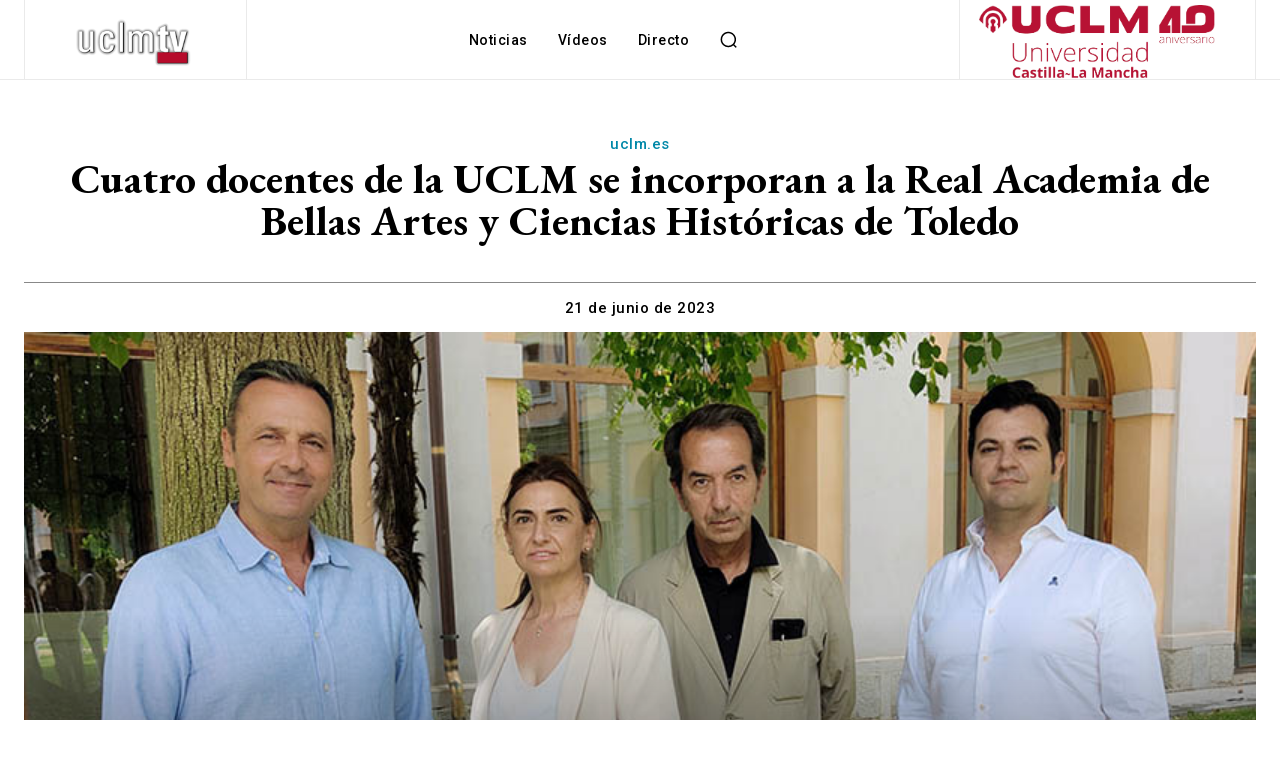

--- FILE ---
content_type: text/html; charset=UTF-8
request_url: https://www.uclmtv.uclm.es/wp-admin/admin-ajax.php?td_theme_name=Newspaper&v=12.7.3
body_size: 44
content:
{"36571":376}